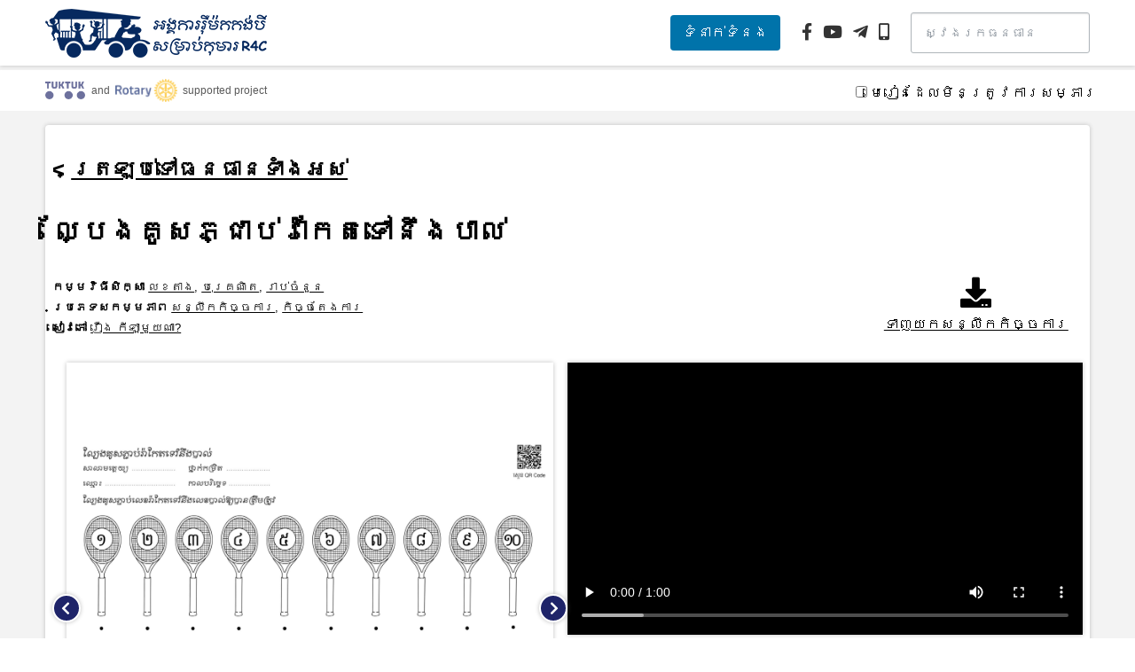

--- FILE ---
content_type: text/css
request_url: https://rermork.org/wp-content/themes/rermork2021/style.css?ver=1769073673
body_size: 3563
content:
/*
Theme Name: Rermork 2021
Text Domain: ct
Version: 1.0
*/

* {
	box-sizing:border-box;
}

html {
	border: none;
	margin: 0;
	padding: 0;
	-webkit-font-smoothing: antialiased;
	-moz-osx-font-smoothing: grayscale;
	font-family: sans-serif;
	font-weight: 400;
	font-style: normal;
	letter-spacing: 0em;
	text-transform: none;
	line-height: 1.8;
	color: #000;
	background: #fff;
	scroll-behavior: smooth;
	font-size:16px;
}

body {
	margin: 0;
	padding: 0;
	font-size:1rem;
	overflow-x:hidden;
}

a {
	color:inherit;
}
a:hover {
	color:#1f2569;
}

figure {
	overflow:hidden;
	margin:0;
}
figure img {
	width:100%;
}

figure > a {
	display:block;
	width:100%;
	height:100%;
	overflow:hidden;
}

video {
	width:100%;
	box-shadow: 0 0 5px #c0c0c0;
}

.wrapper {
	width:100%;
	padding: 0 max(calc(50vw - 700px), 4vw);
}

.main.wrapper {
	display:flex;
	background:#f3f3f3;
}

header {
	position:sticky;
	top:0;
	text-align:center;
	width:100vw;
	z-index:100;
	color:#000;
	display: flex;
	flex-direction: column;
	box-shadow: 0 0 5px #c0c0c0;
}
header > div {
	background: rgba(255,255,255,.9);
	display: flex;
	justify-content: space-between;
	align-items: center;
}

.btn {
	display:inline-block;
	color:inherit;
	font-weight: bold;
	font-size:14px;
	text-transform: uppercase;
	text-decoration: none;
	line-height: 1em;
	letter-spacing: .1em;
	padding:1em 2em;
	transition: .1s opacity linear;
	white-space:nowrap;
	border:solid 1px #fff;
	border-radius:3em;
}
.btn:hover {
	opacity:0.9;
}

.btn.donate {
	background-color: #f9ca2f;
}

.btn.quicklinks {
	background-color: #44a5a9;
}

/* Logo and header changes */

.logo-wrapper {
	width: 250px;
}
.r4c {
	font-size:0;
	background:#fff;
	margin:15px 0;
}
.tuk-tuk,
.rotary {
	font-size:0;
	background:#fff;
	margin:10px 0;
}
.r4c img {
	padding-top: 10px;
	width: 100%;
}
.tuk-tuk img {
	width: 45px;
}
.rotary img {
	width: 70px;
}
.header-bar {
	display: flex;
	justify-content: space-between;
	align-items: center;
	border-top: 5px solid #f3f3f3;
}
.partners {
	display: flex;
	justify-content: space-between;
	align-items: center;
	width: 250px;
	opacity: 65%;
}
.partners p {
	font-size: 12px;
}
.nomaterial {
	border: none !important;
	padding: 0 !important;
}
.header-bar-form {
	margin-top: 13px;
}

@media only screen and (max-width: 600px) {
  /* For mobile phones: */
	.logo-wrapper {
		width: 200px;
	}
	.header-bar {
		flex-direction: column;
	}
}
/* END - Logo and header changes */

.custom-logo-link {
	font-size:0;
	width:76px;
	background:#fff;
	margin:15px 0;
}
.custom-logo-link img {
	width:100%;
	height: auto;
}
/*
.custom-logo-link:before {
	content:"";
	background:#fff;
	display: block;
	position:absolute;
	top:0;
	left:0;
	width: 100%;
	height:26px;
}
.custom-logo-link img {
	position:absolute;
	top:10px;
	left:20px;
}
*/
#menu-primary-menu {
	margin:0;
	padding:0;
	list-style:none;
	text-align:center;
	position:relative;
}
#menu-primary-menu > li {
	font-size:16px;
	font-weight:bold;
	letter-spacing: 0.1em;
	display:inline-block;
	margin:0 20px;
}
#menu-primary-menu a {
	display:block;
	padding:10px 11px;
	text-decoration:none;
	text-transform: uppercase;
	line-height:1.5em;
	position:relative;
	white-space: nowrap;
}

.toggle-menu {
	display:none;
}

.sidebar {
	position:sticky;
	top:64px;
	margin-right:16px;
	height:100%;
	flex-grow:1;
	padding-top:16px;
	margin-bottom:16px;
}

form.filter {
	max-height: calc(100vh - 100px);
	display: block;
	overflow: auto;
}
form.filter h2 {
	margin-top:0.5rem;
}
form.filter input[type="search"] {
	width: 100%;
	height: 46px;
	padding: 10px 15px;
	border: 1px solid #b0b6bb;
	background-color: #ffffff;
	box-shadow: inset 0 1px 2px rgba(0, 0, 0, 0.1);
	border-radius: 3px;
	font-family:sans-serif;
	font-size: 14px;
	line-height: 1.5;
	color: #323232;
	display: block;
	/*
	-webkit-appearance: none;
	-moz-appearance: none;
	-ms-appearance: none;
	-o-appearance: none;
	appearance: none;
	*/
}
form.filter input[type="search"]::placeholder {
    color: #88919a;
}
form.filter fieldset {
	border:none;
	padding:0;
	margin:0;
	background:#ffffff;
	border-radius:4px;
	box-shadow: 0 0 5px #c0c0c0;
	position:relative;
	padding-top:30px;
	margin-top: -20px;
	margin-bottom: 20px;
}
form.filter fieldset ul {
	list-style:none;
	margin:0;
	padding:0;
}
form.filter fieldset ul ul {
	padding-left:1em;
}
form.filter fieldset legend {
	display:block;
	width:100%;
	font-weight: 400;
	font-style: normal;
	letter-spacing: .01em;
	font-size:1.2em;
	line-height:1.2;
	padding:0.5em;
	padding-right:2em;
	border-bottom:solid 1px #c0c0c0;
	position:relative;
	top:22px;
	white-space: nowrap;
}
form.filter fieldset legend:after {
	content:"";
	display:block;
	width:0.5rem;
	height:0.5rem;
	border-left:solid 2px #000000;
	border-bottom:solid 2px #000000;
	position: absolute;
	top: 15px;
	right: 10px;
	transform: rotate(135deg);
}
form.filter fieldset.clicked legend:after {
	transform: rotate(-45deg);
}
form.filter label {
	display:block;
	font-size:0.8em;
	margin:0 0.5em;
	white-space:nowrap;
}
form.filter label .count {
	float:right;
}
form.filter fieldset.clicked label {
	display:none;
}



main {
	min-height:50vh;
	width:75%;
	flex-grow:1;
	margin:16px auto;
	background:#ffffff;
	border-radius:4px;
	box-shadow: 0 0 5px #c0c0c0;
	padding:0.5em;
}

article {
	display:flex;
	flex-direction:row;
	margin-bottom:1em;
	padding-bottom:1em;
	border-bottom:solid 1px #c0c0c0;
}
article > div {
	flex-grow:1;
}
article > div > div {
	display:flex;
	flex-direction:row;
}

.entry-wrapper {
	display:flex;
	flex-direction:column;
	flex-grow:1;
}
.post_image_link {
	width:106px;
	height:90px;
	margin-right:0.5em;
	flex-shrink: 0;
}
.post_image_link img {
	width:100%;
	height:100%;
	object-fit:cover;
}
.post_title {
	margin:0;
}
.post_excerpt {
	display:none;
}
.thebook .post_excerpt {
	display:block;
}
.taxonomies {
	font-size:0.8em;
}
.taxonomies .root {
	font-weight:bold;
}

.navigation ul {
	list-style:none;
	margin:0;
	padding:0;
	margin-top:2em;
	font-size: 0.8em;
}
.navigation ul li {
	display: inline;
	margin-right:0.5em;
}
.navigation ul li.active a {
	color:#663366;
}

img {
	height:auto;
}

.alignwide {
	padding:0;
	margin:0;
	width:100%;
}

.alignfull {
	width:100vw !important;
	position:relative;
	left:50%;
	transform: translateX(-50%);
	margin-left:0;
	margin-right:0;
	overflow:hidden;
}

footer {
	padding:24px 0;
	background:#1f2569;
	color:#ffffff;
}

footer a {
	text-decoration:none;
}
footer a:hover {
	color:#fff;
	text-decoration:underline;
}

footer ul.fw {
	padding:0;
	margin:0 auto;
	display: flex;
	align-items: flex-start;
	list-style:none;
}
footer ul.fw > li {
	margin:0;
	width:100%;
	flex-grow: 1;
	flex-shrink: 1;
}
footer ul.fw > li:last-child {
	text-align:right;
}
footer .logo {
	display:inline-block;
	width:76px;
}
footer .logo img {
	width:100%;
	height:auto;
}
footer .copyright {
	font-size:0.8em;
}

.meta {
	color:#6C7279;
}

.scroll {
	position:relative;
}
.gallery {
	position:relative;
	display:flex;
	flex-direction: column;
	width:100%;
	height:100%;
	padding:0 16px;
	min-height:415px;
}
.scroll div {
	position:relative;
	scroll-behavior: smooth;
	overflow:hidden;
	width:100%;
}
.gallery div {
	flex-grow: 1;
	position:relative;
	width:100%;
	height:100%;
	box-shadow: 0 0 5px #c0c0c0;
	aspect-ratio: 1 / 1;
}
.gallery div a {
	display:block;
	position:absolute;
	width:100%;
	height:100%;
	opacity:0;
	transition: opacity .5s ease-in-out;
	pointer-events: none;
}
.gallery div a.active {
	opacity:1;
	pointer-events: all;
}
.gallery div a img {
	width:100%;
	height:100%;
	object-fit:contain;
}
.scroll nav,
.gallery nav {
	text-align:center;
}
.scroll nav a,
.gallery nav a {
	background:#D3D3D3;
	border-radius:50%;
	/*border:solid 1px #c0c0c0;*/
	display:inline-block;
	width:7px;
	height:7px;
	margin:0 5px;
}
.scroll nav a.active,
.gallery nav a.active {
	background:#1F2469;
}
.scroll > a.prev,
.scroll > a.next,
.gallery > a {
	display:flex;
	justify-content: center;
	align-items: center;
	width:32px;
	height:32px;
	border-radius:50%;
	border:solid 2px #fff;
	box-shadow: 0 0 5px #c0c0c0;
	background:#1F2469;
	position:absolute;
	top:50%;
	transform:translateY(-100%);
	color:#fff;
	text-decoration:none;
}
.scroll > a.prev,
.gallery > a.prev {
	left:0;
}
.scroll > a.prev > .fas,
.gallery > a.prev > .fas {
	margin-right:2px;
}
.scroll > a.next,
.gallery > a.next {
	right:0;
}
.scroll > a.next > .fas,
.gallery > a.next > .fas {
	margin-left:2px;
}

.links {
	float:right;
}
.links a {
	display:inline-block;
	margin:0 1em;
	text-align:center;
}
.links a i {
	font-size: 35px;
}

.books {
	display:flex;
	flex-direction:row;
	/*overflow:auto;*/
	margin-bottom:0.5em;
	/*width:100%;*/
}
.books a {
	border-radius: 4px;
	box-shadow: 0 0 5px #c0c0c0;
	padding: 0.5em;
	margin:0.5em;
}
.books a:first-of-type {
	margin-left:5px;
}
.books a:last-of-type {
	margin-right:5px;
}
.books a img {
	display:block;
	width:240px;
	height:170px;
	object-fit:contain;
}

article .links a {
	font-size: 0.8em;
}
article .links i {
	font-size: 18px;
}

.character {
	margin:2em 0;
	padding:0;
	list-style:none;
}
.character li {
	display:inline-block;
	background-position: 50% 0;
	background-repeat:no-repeat;
	padding:0 0.5em;
	text-align:center;
	border-left:solid 1px #D2D2D2;
	font-size:10px;
}
.character li:first-child {
	border-left:none;
}
.character li img {
	display:block;
	margin:0 auto;
}

.downloads {
	list-style:none;
	margin:0;
	padding:0;
}
.downloads li a {
	display:block;
	border-bottom:solid 1px #E7E7E7;
	padding:0.5em 0;
	margin:0.5em 0;
}
.downloads i {
	float:right;
}

.nomaterial {
	border-bottom: solid 1px #c0c0c0;
	margin:-0.5em;
	margin-bottom:0;
	padding:0.5em;
}
.nomaterial h2 {
	margin:0;
}
.nomaterial form {
	float:right;
	vertical-align:middle;
}

/*
.book {
	font-size:0;
	margin:0 -.5rem;
}
.book img {
	width:100%;
	height:auto;
}
*/

.book .activity_type-story {
	display:none;
}

.thebook .post_image_link {
	width:30%;
	height:auto;
}
.thebook .activity_type-story {
	display:flex;
}

.thebookfilters {
	padding-bottom:1rem;
	border-bottom: solid 1px #c0c0c0;
	margin-bottom:1rem;
}
.thebookfilters a {
	display:inline-block;
	margin:0 1rem;
}
.thebookfilters a:first-of-type {
	margin-left:0;
}
.thebookfilters a:last-of-type {
	margin-right:0;
}
.thebookfilters a.selected {
	font-weight:bold;
	text-decoration:none;
}

@media (max-width: 768px) {	
	body {
		overflow-x:unset;
	}
	
	.main.wrapper {
		display:block;
	}
	
	header {
		position:sticky;
	}
	header .topbar {
		flex-direction:column;
	}
	header .topbar .announcement {
		order:2;
		padding: .8em 3em;
	}
	.custom-logo-link {
	}
	.custom-logo-link img {
	}
	header .topbar {
		order:2;
	}
	header .buttons {
		width:100%;
		display:flex;
	}
	header .buttons .btn {
		flex-grow:1;
	}
	#quicklinks { 
		flex-direction:column;
		max-height:50vh;
	}
	#quicklinks > li {
		padding-top:1em;
		margin-top:1em;
	}
	#quicklinks > li:first-child { 
		display:none;
	}
	#quicklinks img:first-of-type {
		display:block;
		margin-bottom:1em;
	}
	#menu-primary-menu {
		position:absolute;
		left:0;
		top:0;
		width:100vw;
		height:100vh;
		display:none;
		flex-direction: column;
		justify-content:center;
		align-items:center;
		background:rgba(255,255,255,0.85);
		z-index:-1;
	}
	#menu-primary-menu li {
		font-size:16px;
		margin:10px 0;
	}
	#menu-primary-menu a {
		display:block;
	}
	#menu-primary-menu .sub-menu {
		display:block;
		box-shadow:none;
		background:none;
		position:static;
		padding:0;
		transform:none;
	}
	#menu-primary-menu .sub-menu li {
		text-align:center;
		margin:0;
	}
	#menu-primary-menu .sub-menu li:after {
		display:none;
	}
	#menu-primary-menu .sub-menu li a {
		text-transform: none;
	}

	.menu #menu-primary-menu {
		display:flex;
	}
	
	.toggle-menu {
		display:block;
		width:35px;
		height:35px;
		position:relative;
	}
	.toggle-menu span {
		background: #000;
		display:block;
		height:1px;
		width:100%;
		position:absolute;
		left:0;
		top:50%;
		transition: transform 250ms cubic-bezier(.2,.6,.3,1),width 250ms cubic-bezier(.2,.6,.3,1);
		will-change: transform,width;
	}
	.toggle-menu span:first-child {
		transform: translatey(-5.5px);	
	}
	.toggle-menu span:last-child {
		transform: translatey(5.5px);	
	}
	.menu .toggle-menu span:first-child {
		transform: translatey(0) rotate(135deg);	
	}
	.menu .toggle-menu span:last-child {
		transform: translatey(0) rotate(-135deg);
	}

	.sidebar {
		position:static;
		margin-right:0;
	}

	form.filter fieldset legend:after {
		transform: rotate(-45deg);
	}
	form.filter fieldset.clicked legend:after {
		transform: rotate(135deg);
	}
	form.filter fieldset label {
		display:none;
	}
	form.filter fieldset.clicked label {
		display:block;
	}
	
	main {
		width:100%;
	}

	article {
		flex-direction:column;
	}
	
	.thebook .post_image_link,
	.post_image_link {
		width:100%;
		height:auto;
	}
	
	footer ul.fw {
		flex-direction:column;
		text-align:center;
	}
}

@media print {
	header, 
	footer,
	.sidebar {
		display:none;
	}
	
	img {
		opacity:1 !important;
	}
}

/*──────────────────────────────────
  Desktop layout & spacing
──────────────────────────────────*/

/* Contact button styling */
.contact-btn {
  margin-left: auto;        /* push it up against the icons */
  margin-right: 12px;       /* gap before the icons */
  padding: 6px 14px;
  background-color: #0073aa;
  color: #fff;
  text-decoration: none;
  border-radius: 4px;
  font-size: 1rem;
  transition: background-color 0.2s, color 0.2s;	
}
.contact-btn:hover,
a.contact-btn:focus {
  background-color: #005177;
  color: #fff;
}

/* (You already have .social-media, but here’s the full set) */
.social-media {
  display: flex;
  align-items: center;
  margin-right: 12px;
}
.social-media a {
  margin-left: 12px;
  font-size: 1.2rem;
  color: #333;
  text-decoration: none;
}
.social-media a:hover {
  color: #0073aa;
}

/* Ensure your search form sits nicely after */
.filter {
  margin-left: 12px;
}

/*──────────────────────────────────
  Mobile tweaks
──────────────────────────────────*/
@media (max-width: 768px) {
  /* 1) Allow flex-wrapping (you should already have this) */
  .wrapper {
    display: flex;
	flex-wrap: wrap;
  }
  /* 2) Center the logo at its natural width */
  .logo-wrapper {
    /* don’t force 100% width */
    flex: 0 0 auto !important;
    /* horizontally center in its row */
    margin: 1rem auto 0 !important;
    text-align: center;   /* centers the <img> inside, if you need it */
  }	
  /* 3) Your other mobile rows (contact, icons, search) */
  .contact-btn {
    flex: 0 0 100%;
    margin: 10px 0;
    text-align: center;
  }
  .social-media {
    flex: 0 0 100%;
    justify-content: center;
    margin: 10px 0;
  }
  .filter {
    flex: 0 0 100%;
    justify-content: center;
    margin: 10px 0;
  }
}


